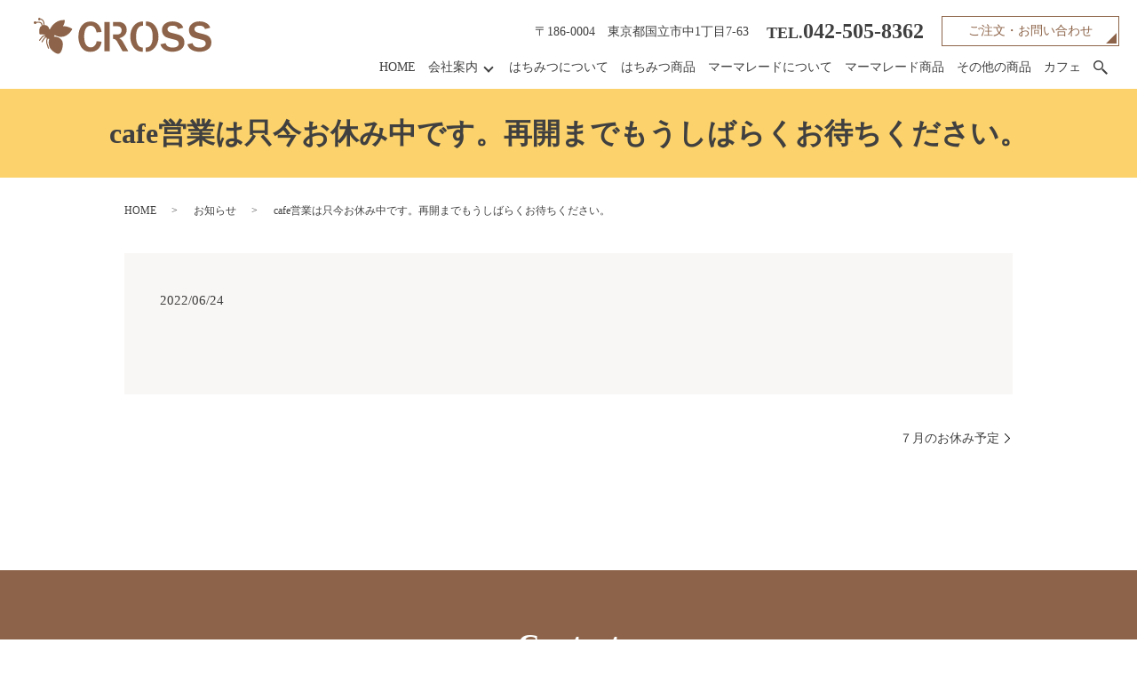

--- FILE ---
content_type: application/javascript
request_url: https://www.cross-pd.com/wp-content/themes/cross-pd2.com_theme/assets/js/main.js?t=1768875833
body_size: 4804
content:
function main() {
  (function ($) {
    var cName;
    switch (true) {
      case window._ua.Tablet:
        cName = 'tablet';
        break;
      case window._ua.Mobile:
        cName = 'mobile';
        break;
      default:
        cName = '';
    }
    $('body').addClass(cName);
    var isTouchDevice = (function (d) {
      var iframe = d.createElement('iframe');
      d.body.appendChild(iframe);
      var result = 'ontouchstart' in iframe.contentWindow;
      d.body.removeChild(iframe);
      return result;
    })(document);
    if (!isTouchDevice) {
      $('body').addClass('touch-disabled');
    }
  })($);

  var headerHeight = 0;
  var headerOffset = 0;
  var footerOffset = 0;
  $('header').addClass('low');
  $('footer').addClass('low');
  $('.pagetop')
    .hide()
    .addClass('hidden');

  var ua = navigator.userAgent.toLowerCase();
  if (ua.indexOf('android') !== -1) {
    $('.menu_icon a').addClass('fix');
  }
  if (ua.indexOf('iphone') !== -1 || ua.indexOf('ipad') !== -1) {
    $('.parallax').addClass('ios');
  }
  if (ua.indexOf('safari') !== -1 && ua.indexOf('iPad') !== -1) {
    $('.parallax').addClass('ios');
  }
  if (ua.indexOf('iPad') !== -1) {
    $('.parallax').addClass('ios');
  }
  var ipad =
    ua.indexOf('ipad') > -1 ||
    (ua.indexOf('macintosh') > -1 && 'ontouchend' in document);
  if (ipad == true) {
    $('.parallax').addClass('ios');
  }

  // scrollbar
  var scrollbarWidth = window.innerWidth - document.body.clientWidth;

  // sp gnav
  $('.menu_icon a').on('click', function (e) {
    e.preventDefault();
    $(this)
      .toggleClass('close')
      .parent()
      .prev();
    $('body')
      .removeClass('down')
      .addClass('up');
    $(this)
      .closest('header')
      .toggleClass('menu_open');
  });

  // gnav
  var navi_event = 'click';
  if ($('.global_nav').css('list-style-position') === 'inside') {
    navi_event =
      !$('body.mobile').length && !$('body.tablet').length
        ? 'mouseenter mouseleave'
        : 'touchend';
    $('.has_under').on('click', function (e) {
      var tagName = e.target.tagName.toLowerCase();
      if (!tagName === 'a' || $(e.target.parentNode).hasClass('has_under')) {
        e.preventDefault();
      }
    });
  }
  $('.has_under').on(navi_event, function (e) {
    var tagName = e.target.tagName.toLowerCase();
    if ($('.global_nav').css('list-style-position') !== 'inside' && (tagName === 'a' && !$(e.target.parentNode).hasClass('has_under'))) {
      return;
    }
    e.preventDefault();
    var $self = $('>a', $(this));
    //var $self = $(this);
    if (!$self.hasClass('menu_under_open') && $('.menu_under_open').length) {
      $('.menu_under_open')
        .removeClass('menu_under_open')
        .next()
        .stop()
        .slideToggle(200);
    }
    $self.toggleClass('menu_under_open');
    $self
      .next()
      .stop()
      .slideToggle(200);
  });
  $('.gnav_search>a').on('click', function (e) {
    e.preventDefault();
    //$(this).toggleClass('menu_under_open');
    $(this)
      .next()
      .slideToggle(200);
  });

  // pagetop
  $('.pagetop a').on('click', function (e) {
    e.preventDefault();
    $('html, body').animate({
      scrollTop: 0
    });
  });

  // iOS svg tap fix
  if ($('body.mobile').length || $('body.tablet').length) {
    $('header .title a').on('touchend', function (e) {
      e.preventDefault();
      location.href = this.href;
    });
  }

  // swipebox
  if ($.isFunction($().swipebox)) {
    var swipebox = $('.swipebox').swipebox();
    $(document).on('click touchend', '#swipebox-overlay', function (e) {
      e.preventDefault();
      if ($(e.target).hasClass('slide')) $.swipebox.close();
    });
  }

  // slider
  if ($.isFunction($().sliderPro)) {
    var sliderDefaults = {
      center: {
        width: 1000,
        height: 450,
        slideDistance: 0,
        visibleSize: '100%',
        arrows: true,
        fadeArrows: false,
        autoScaleLayers: false,
        breakpoints: {}
      },
      wide: {
        width: '100%',
        autoHeight: true,
        slideDistance: 0,
        arrows: true,
        fadeArrows: false,
        fade: true,
        autoScaleLayers: false,
        touchSwipe: false,
        breakpoints: {}
      },
      contents: {
        width: 450,
        height: 300,
        aspectRatio: 1.5,
        slideDistance: 10,
        visibleSize: '100%',
        arrows: true,
        fadeArrows: false,
        buttons: false,
        fadeCaption: false,
        breakpoints: {}
      }
    };
    $('.slider-pro').each(function () {
      var opt = $(this).data();
      var number_of_slide = $(this).find('.sp-slide').length;
      $(this).addClass(opt.type || 'center');
      if (!this.hasAttribute('data-type')) {
        return true;
      }
      var options = $.extend(
        true,
        sliderDefaults[opt.type] || sliderDefaults.center,
        {}
      );
      if (opt.width) {
        options.width = opt.width;
      }
      if (opt.height) {
        options.height = opt.height;
      }
      if (typeof opt.distance !== 'undefined') {
        options.slideDistance = opt.distance;
      }
      if (opt.type == 'contents') {
        if (opt.width || opt.height) {
          options.aspectRatio =
            Math.round((options.width / options.height) * 100) / 100;
        }
        if (number_of_slide % 2 === 0) {
          options.visibleSize =
            options.width * (number_of_slide - 1) +
            options.slideDistance * (number_of_slide - 2);
        }
      }
      if (typeof opt.autoplay !== 'undefined') {
        options.autoplay = opt.autoplay;
      }
      if (typeof opt.arrows !== 'undefined') {
        switch (opt.arrows) {
          case false:
            options.arrows = false;
            $(this).addClass('disable-arrows');
            break;
          case 'pc-only':
            var bp = 768 - scrollbarWidth - 1;
            options.breakpoints[bp] = options.breakpoints[bp] || {};
            options.breakpoints[bp].arrows = false;
            $(this).addClass('sp-disable-arrows');
            break;
        }
      }
      if (typeof opt.buttons !== 'undefined') {
        switch (opt.buttons) {
          case false:
            options.buttons = false;
            break;
          case 'pc-only':
            var bp = 768 - scrollbarWidth - 1;
            options.breakpoints[bp] = options.breakpoints[bp] || {};
            options.breakpoints[bp].buttons = false;
            break;
        }
      }
      $(this).sliderPro(options);
    });
  }

  $('.slide_scroll').click(function (e) {
    e.preventDefault();
    var pos = $(this)
      .closest('section')
      .next()
      .offset().top;
    $('html, body').animate({
      scrollTop: pos
    });
  });

  // Q&A
  // $('.qa:not(.qa-open) .question').click(function() {
  //   $(this).toggleClass('open').next('.answer').slideToggle();
  // });

  // responsive scroll table
  $('table.responsive-scroll').wrap(
    '<div><div class="responsive-scroll-container"><div class="responsive-scroll-inner"></div></div><p class="sp-only text-center text-small">※横スクロールで全体を表示します。</p></div>'
  );

  // responsive list table
  $('table.responsive-list').each(function () {
    var header = [];
    $(this)
      .find('thead th')
      .each(function () {
        header.push($(this).text());
      });
    $(this)
      .find('tbody td')
      .each(function () {
        $(this).attr('data-title', header[$(this).index()]);
      });
  });

  // combine table
  $('table.combine')
    .closest('.col')
    .css('margin-bottom', 0);

  // Fix SP Menu
  function fixSpMenu() {
    var win_h = $(window).height();
    var hdr_h = $('header').height();
    if (
      $('.menu_icon').is(':visible') &&
      $('header').css('z-index') != 'auto'
    ) {
      // SP && Fixed
      $('header .global_nav>ul').css('max-height', win_h - hdr_h);
    } else {
      $('header .global_nav>ul').css('max-height', 'none');
    }
  }

  function fixPageTop(window) {
    var currentPos = $(window).scrollTop();
    var $pagetop = $('.pagetop');
    if (currentPos > 200) {
      $pagetop.fadeIn(200, function () {
        $(this).removeClass('hidden');
      });
    } else {
      $pagetop.fadeOut(200, function () {
        $(this).addClass('hidden');
      });
    }
  }

  function fixMainSize() {
    if ($('.main_visual').length) {
      var mainPadding = +$('.main_visual')
        .css('padding-top')
        .replace('px', '');
      var mainHeight = $('.main_visual').height();
      return mainPadding > mainHeight ? mainPadding : mainHeight;
    } else {
      return false;
    }
  }

  // Load Event
  $(window).on('load', function () {
    headerOffset = fixMainSize();
    footerOffset = $('footer').offset().top;
    headerHeight = $('header').height();
    $('body')
      .removeClass('down')
      .addClass('up')
      .css('paddingTop', function () {
        return $('header').css('position') == 'fixed'
          ? $('header').height()
          : 0;
      });
    if (typeof WOW !== 'undefined') {
      new WOW().init();
    }
    fixSpMenu();
    $('.tile').each(function () {
      $(this)
        .children()
        .tile();
    });
  });

  // Scroll Event
  var scrolltimer = false;
  var prevPos = 0;
  $(window).on('scroll touchmove', function () {
    $('body').addClass('scroll');
    var currentPos = $(this).scrollTop();

    headerOffset = fixMainSize();
    footerOffset = $('footer').offset().top;

    if (currentPos > headerOffset) {
      $('header')
        .removeClass('low')
        .addClass('high');
    } else {
      $('header')
        .removeClass('high')
        .addClass('low');
    }

    if (currentPos + $(this).height() > footerOffset) {
      $('footer')
        .removeClass('low')
        .addClass('high');
    } else {
      $('footer')
        .removeClass('high')
        .addClass('low');
    }

    fixPageTop(this);

    if (currentPos > prevPos && currentPos > 0) {
      // down
      $('body')
        .removeClass('up')
        .addClass('down'); //.css('paddingTop', 0);
      if (currentPos > headerHeight) {
        $('header').addClass('hidden');
      }
    } else {
      // up
      $('body')
        .removeClass('down')
        .addClass('up')
        .css('paddingTop', function () {
          return $('header').css('position') == 'fixed' ? headerHeight : 0;
        });
      $('header').removeClass('hidden');
    }
    if (!currentPos) {
      $('body').addClass('scrollTop');
    } else {
      $('body').removeClass('scrollTop');
    }
    prevPos = currentPos;

    if (scrolltimer !== false) {
      clearTimeout(scrolltimer);
    }
    scrolltimer = setTimeout(function () {
      $('body').removeClass('scroll');
      $('body')
        .removeClass('down')
        .addClass('up')
        .css('paddingTop', function () {
          return $('header').css('position') == 'fixed' ? headerHeight : 0;
        });
      $('header').removeClass('hidden');
    }, 500);
  });

  // Resize Event
  var resizetimer = false;
  $(window).resize(function () {
    if (resizetimer !== false) {
      clearTimeout(resizetimer);
    }
    resizetimer = setTimeout(function () {
      fixSpMenu();
      $('.tile').each(function () {
        $(this)
          .children()
          .tile();
      });
      headerHeight = $('header').height();
      headerOffset = $('header').offset().top;
      footerOffset = $('footer').offset().top;
      $('.tile').each(function () {
        $(this)
          .children()
          .tile();
      });
    }, 200);
  });

  // main_slider
  if ($.isFunction($().slick)) {
    (function ($) {
      if ($('.main_visual_slick li').length <= 1) return;
      if ($('.main_visual').css('transform') !== 'none') {
        var html = $('.main_visual_slick').html();
        var $ul = $('<ul class="main_visual_slick_thumb">');
        $('.main_visual').append($ul.html(html));
      }
      var fade = false;
      var arrows = false;
      var dots = false;
      var speed = 500;
      var appendArrows = $('.main_visual_slick');
      if ($('.main_visual').css('table-layout') === 'fixed') {
        fade = true;
        speed = 1000;
      }
      if ($('.main_visual').css('list-style-position') === 'inside') {
        arrows = true;
        $('.main_visual').append('<div class="main_visual_arrow"></div>');
        appendArrows = $('.main_visual_arrow');
      }
      if ($('.main_visual').css('list-style-type') === 'circle') {
        dots = true;
      }
      var $currentSlick = null;
      var slick = $('.main_visual_slick')
        .on('init', function (e, slick) {
          $(slick.$slides[0]).addClass('slick-visible-content');
          $currentSlick = $(slick.$slides[0]);
        })
        .slick({
          slidesToShow: 1,
          autoplay: true,
          fade: fade,
          arrows: arrows,
          dots: dots,
          appendArrows: appendArrows,
          autoplaySpeed: 5000,
          speed: speed
        })
        .on('beforeChange', function (e, slick, currentSlide, nextSlide) {
          $('[data-slick-index="' + nextSlide + '"]').addClass(
            'slick-visible-content'
          );
          $currentSlick = $('[data-slick-index="' + currentSlide + '"]');
          if ($('.main_visual_slick_thumb').length) {
            $('.main_visual_slick_thumb_current').removeClass(
              'main_visual_slick_thumb_current'
            );
            $('.main_visual_slick_thumb>li')
              .eq(nextSlide)
              .addClass('main_visual_slick_thumb_current');
          }
          if ($('.main_visual_copy').css('transform') !== 'none') {
            var $copy = $('.main_visual_copy li');
            $copy.eq(currentSlide).removeClass('active');
            $copy.eq(nextSlide).addClass('active');
          }
        })
        .on('afterChange', function (e, slick, currentSlide) {
          $currentSlick.removeClass('slick-visible-content');
        });
      if ($('.main_visual_copy').css('transform') !== 'none') {
        $('.main_visual_copy li')
          .eq(0)
          .addClass('active')
          .show();
      }
      $('.main_visual_slick_thumb>li').on('click', function () {
        var index = $(this).index();
        slick.slick('slickGoTo', index);
      });
    })($);
  }

  if (
    typeof skrollr !== 'undefined' &&
    !$('body').hasClass('tablet') &&
    !$('body').hasClass('mobile')
  ) {
    skrollr.init();
  }

  if (typeof objectFitImages !== 'undefined') {
    objectFitImages('.ofi img');
  }

  // pc-only等のタグ前後に出てくる改行コードを除去
  $(
    'br.pc-only, br.sp-only, br.tablet-only, br.pc-hide, br.sp-hide, br.tablet-hide, sup, sub'
  ).each(function () {
    var $parent = $(this).parent();
    if (!$parent.length) return true;
    var html = $parent.html();
    html = html
      .replace(/\n/g, '')
      .replace(/\s*?(<br class="(sp|pc|tablet)-(only|hide)([^>+?])>)\s*/g, '$1')
      .replace(/(,|\.)(<br class="(sp|pc|tablet)-(only|hide))/g, '$1 $2')
      .replace(/(\d)(<br class="(sp|pc|tablet)-(only|hide))/g, '$1　$2')
      .replace(/\s*?<(sup|sub)/g, '<$1');
    $parent.html( html );
  });
  // FromCake
  $('.sweetswidget').each(function () {
    var self = this;
    var dataset = $(self).data();
    var shopcode = dataset.widgetcode;
    if (shopcode === undefined) return true;
    var count = dataset.widgetcount !== undefined ? dataset.widgetcount : 50;
    var class_name =
      dataset.widgetcarousel && dataset.widgetcarousel !== undefined
        ? 'reservation_widget_carousel_wrap'
        : '';
    var url = 'https://sweetsguide.jp/shop/' + shopcode + '/widget';
    var ajaxOption = {
      method: 'get',
      url: url,
      data: {
        class_name: class_name,
        count: count
      },
      dataType: 'html'
    };
    $.ajax(ajaxOption).done(function (html) {
      getWidget(self, html);
    });
  });

  function getWidget(self, html) {
    $(self).after(html);
    var current = $(self).next();
    $(self).remove();
    var $container = $(current);

    customTile('h3', $container);
    // Resize Event
    var resizetimer = false;
    $(window).resize(function () {
      if (resizetimer !== false) {
        clearTimeout(resizetimer);
      }
      resizetimer = setTimeout(function () {
        customTile('h3', $container);
      }, 200);
    });
    function customTile(selector, $container) {
      var $selector = $(selector, $container);
      var h, max;
      var last = $selector.length - 1;
      $selector
        .each(function (i) {
          $(this).removeAttr('style');
        })
        .each(function (i) {
          h = $(this).outerHeight();
          if (i === 0 || h > max) max = h;
          if (i == last) {
            $selector.each(function (i) {
              $(this).css('height', max);
            });
          }
        });
    }
    if (!$container.hasClass('reservation_widget_carousel_wrap')) return true;
    var length = $('>li', $container).length;
    if (length <= 4) {
      $container.removeClass('reservation_widget_carousel_wrap');
      return;
    }
    $container.removeClass('row_inline');
    $('>li', $container).each(function () {
      $(this)
        .removeClass('span_3 col')
        .addClass('reservation_widget_carousel');
    });
    $container.after('<div class="reservation_widget_arrow"></div>');
    appendArrows = $container.next();
    var slickOption = {
      slidesToShow: 4,
      autoplay: true,
      arrows: true,
      dots: true,
      appendArrows: appendArrows,
      responsive: [
        {
          breakpoint: 900,
          settings: {
            slidesToShow: 3
          }
        },
        {
          breakpoint: 768,
          settings: {
            slidesToShow: 2
          }
        }
      ]
    };
    $container.slick(slickOption);
    customTile('h3', $container);
  }

  // 遅延読み込み時のtile強制発火
  if (typeof MutationObserver !== 'undefined') {
    // IE10-
    var observer = new MutationObserver(function () {
      $(window).trigger('resize');
    });

    var config = {
      attributes: true,
      childList: true,
      characterData: true
    };

    $('.tile .lazy-hidden').each(function () {
      observer.observe(this, config);
    });
  }
}

function loadFunc(callback) {
  if (
    sessionStorage.getItem('access') &&
    wp_theme_options.loader.timming === 'once'
  ) {
    $('#loader').css({
      display: 'none'
    });
    callback();
  } else {
    setTimeout(function () {
      callback();
      $('#loader').fadeOut(wp_theme_options.loader.fadeout);
    }, wp_theme_options.loader.delay);
  }
  sessionStorage.setItem('access', wp_theme_options.loader.timming);
}

window.addEventListener('DOMContentLoaded', function (){
  if (
    typeof wp_theme_options !== 'undefined' &&
    wp_theme_options.loader &&
    wp_theme_options.loader.enable &&
    !(wp_theme_options.loader.home_only && !wp_theme_options.is_front)
  ) {
    loadFunc(main);
  } else {
    main();
  }
});
  

--- FILE ---
content_type: image/svg+xml
request_url: https://www.cross-pd.com/wp-content/uploads/logo.svg
body_size: 1493
content:
<?xml version="1.0" encoding="UTF-8"?> <svg xmlns="http://www.w3.org/2000/svg" viewBox="0 0 870.5 178.7"><path d="M308 115.4l24.4 2.7c-1.6 14.6-7.2 26.6-16.9 36.1-9.7 9.4-22.5 14.2-38.3 14.2-13.3 0-24.1-3.3-32.4-10-8.3-6.7-14.7-15.8-19.2-27.2-4.5-11.5-6.7-24.1-6.7-37.9 0-22.2 5.3-40.3 15.8-54.2s25-20.9 43.5-20.9c14.5 0 26.5 4.5 36.1 13.4s15.7 21.7 18.2 38.3L308 72.1c-4.5-22-14.4-33-29.7-33-9.8 0-17.5 4.6-22.9 13.7-5.4 9.2-8.2 22.4-8.2 39.8 0 17.7 2.9 31 8.8 40 5.8 9 13.6 13.5 23.2 13.5 7.7 0 14.2-3 19.7-9.1 5.3-6 8.3-13.2 9.1-21.6zm226.4 52.8c-19.4 0-34.5-7.3-45.2-21.8C478.4 131.9 473 114 473 92.6c0-21.2 5.7-39 17.2-53.3s26.6-21.4 45.4-21.4l-.4 21.2c-22.5 0-33.8 18.1-33.8 54.4 0 17.6 2.9 30.9 8.6 40 5.7 9.1 13.9 13.6 24.6 13.6l-.2 21.1zm15.3-150.3c19.4 0 34.5 7.3 45.2 21.8 10.8 14.5 16.2 32.5 16.2 53.9 0 21.2-5.7 39-17.2 53.3-11.5 14.3-26.6 21.4-45.4 21.4l.4-21.2c22.5 0 33.8-18.1 33.8-54.4 0-17.6-2.9-30.9-8.6-40-5.7-9.1-13.9-13.6-24.6-13.6l.2-21.2zm71 112.9l25.5-5.4c3.1 14.5 14.8 21.7 35.3 21.7 9.3 0 16.5-1.9 21.5-5.6 5-3.7 7.5-8.3 7.5-13.8 0-4-1.1-7.7-3.4-11.1-2.3-3.4-7.2-6-14.6-8l-27.9-7.3c-9.5-2.5-16.6-5.3-21.2-8.5-4.6-3.2-8.2-7.6-11-13.4-2.7-5.8-4.1-11.9-4.1-18.5 0-13 4.8-23.5 14.5-31.4s22.1-11.8 37.2-11.8c12.5 0 23.7 2.7 33.6 8.2 9.9 5.5 16.1 13.2 18.9 23.3l-25 6.2c-3.8-11-12.8-16.6-26.9-16.6-8.2 0-14.4 1.7-18.8 5.1-4.3 3.4-6.5 7.8-6.5 13 0 8.3 6.8 14.2 20.3 17.5l24.8 6.2c15 3.8 25.1 9.3 30.2 16.7 5.1 7.4 7.7 15.5 7.7 24.4 0 14.3-5.4 25.6-16.2 33.8s-24.8 12.3-41.9 12.3c-14.5 0-27.1-3-38-9.1-10.7-5.6-17.9-15-21.5-27.9zm132.1 0l25.5-5.4c3.1 14.5 14.8 21.7 35.3 21.7 9.3 0 16.5-1.9 21.5-5.6 5-3.7 7.5-8.3 7.5-13.8 0-4-1.1-7.7-3.4-11.1-2.3-3.4-7.2-6-14.6-8l-27.9-7.3c-9.5-2.5-16.6-5.3-21.2-8.5-4.6-3.2-8.2-7.6-11-13.4-2.7-5.8-4.1-11.9-4.1-18.5 0-13 4.8-23.5 14.5-31.4s22.1-11.8 37.2-11.8c12.5 0 23.7 2.7 33.6 8.2 9.9 5.5 16.1 13.2 18.9 23.3l-25 6.2c-3.8-11-12.8-16.6-26.9-16.6-8.2 0-14.4 1.7-18.8 5.1-4.3 3.4-6.5 7.8-6.5 13 0 8.3 6.8 14.2 20.3 17.5l24.8 6.2c15 3.8 25.1 9.3 30.2 16.7 5.1 7.4 7.7 15.5 7.7 24.4 0 14.3-5.4 25.6-16.2 33.8s-24.8 12.3-41.9 12.3c-14.5 0-27.1-3-38-9.1-10.8-5.6-18-15-21.5-27.9zM372.4 166h-26.3V20.2h26.3V166zm0-124.9V85m16.4-64.8v21.5h21.9c11 0 19.8 7 19.8 18 0 13.2-6 22.4-21 22.4h-20.7v22c5.3 0 10.3 2 14 5.7 2.3 2.2 4.7 5.3 6.7 9.2 5.9 11.4 26 47 26 47h28s-23.6-42.6-28-50c-4.2-7-10.8-11.5-14.4-13.6-.9-.5-.7-1.8.2-2.1 8.6-2.6 34.2-12.8 34.2-40.2 0-27-20.7-39.8-38-39.8s-28.7-.1-28.7-.1zM187.1 53.5C169.7 42.9 152.8 41 143.2 41c8.8-13 8.9-24.7 8.6-28.6-.1-.8-.7-1.4-1.5-1.4C104.7 8.5 82.9 48.8 79 57h-.7c-.8 0-1.5 0-2.3.1C74.9 45 64.8 35.6 52.5 35.4c.2-2.9.2-7.3-.7-12.1-2.2-10.7-8.7-17.6-18.6-19.7l-.1.5c-.8-2.4-3.2-4.2-5.9-4.1-3.1.1-5.7 2.6-5.9 5.7-.2 3.5 2.6 6.4 6.1 6.4 2.4 0 4.4-1.3 5.4-3.3 7.4 1.8 12.1 7 13.9 15.4 1 4.7.8 9.2.6 11.6-1.5.3-3 .8-4.4 1.4-.1-4-1.1-9.2-5-13.1-5.2-5.2-13.8-6.4-25.7-3.8-1.3-1.9-3.6-3.1-6.2-2.9-3.1.3-5.5 2.8-5.9 5.8-.4 4 2.7 7.4 6.6 7.4 3.2 0 5.8-2.2 6.5-5.2 10-2.3 17.1-1.5 21 2.3 3.8 3.7 3.7 9.7 3.4 12.6-14.8 5.8-9.7 38.5-9.7 38.5 0 1.4 1.1 2.7 2.5 2.8l20.3 1.3-.1-.1c.6 0 1.2.1 1.8.1.7 0 1.4 0 2.1-.1.1 1.2.3 2.4.6 3.6-2.9-.3-9.9-.3-14.3 4.7-4.7 5.3-13.9 17.8-14.3 18.3-.9 1.2-.6 2.8.5 3.7.5.3 1 .5 1.6.5.8 0 1.6-.4 2.1-1.1.1-.1 9.5-12.8 14.1-17.9 3.6-4 10.6-2.8 10.8-2.8.5.1 1.1 0 1.5-.2.2.5.5.9.7 1.3-1 .6-5.6 3.5-9.6 9-4.1 5.7-9.7 15.2-10 15.6-.7 1.2-.3 2.9.9 3.6.4.2.9.4 1.3.4.9 0 1.8-.5 2.3-1.3.1-.1 5.7-9.7 9.7-15.2 3.7-5.1 8-7.5 8.1-7.6.1-.1.3-.2.4-.3 1.1 1.2 2.3 2.2 3.5 3.1-.1.1-.2.3-.2.5-.2.6-6 15.3-2.3 26.5 3.4 10.4 8 23.9 8 24.1.4 1.1 1.4 1.8 2.5 1.8.3 0 .6 0 .8-.1 1.4-.5 2.1-2 1.6-3.3 0-.1-4.7-13.7-8-24-2.8-8.8 1.5-21 2.1-22.7 2.5 1.1 5.3 1.8 8.2 1.9l-1.5.8s-16.9 48.3 39.3 72c22.2 8.9 34.8-50.2 22.8-66.3-9-13-21.9-18.5-37.9-18.5l-.6.3c1.5-2.5 2.5-5.2 3-8.1 51.7 28.6 80.8-18.4 86.2-28.2.4-1.1-.1-2.6-1.3-3.4z" fill="#8d6449"></path></svg> 